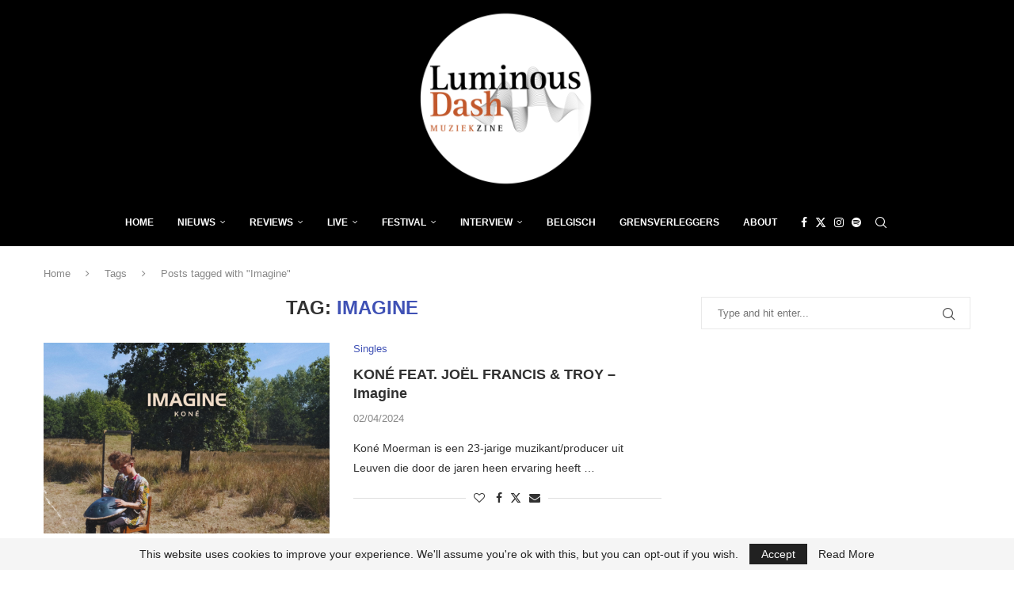

--- FILE ---
content_type: text/html; charset=utf-8
request_url: https://www.google.com/recaptcha/api2/aframe
body_size: 266
content:
<!DOCTYPE HTML><html><head><meta http-equiv="content-type" content="text/html; charset=UTF-8"></head><body><script nonce="e38vsN8QchgG1KOnJ5HFrA">/** Anti-fraud and anti-abuse applications only. See google.com/recaptcha */ try{var clients={'sodar':'https://pagead2.googlesyndication.com/pagead/sodar?'};window.addEventListener("message",function(a){try{if(a.source===window.parent){var b=JSON.parse(a.data);var c=clients[b['id']];if(c){var d=document.createElement('img');d.src=c+b['params']+'&rc='+(localStorage.getItem("rc::a")?sessionStorage.getItem("rc::b"):"");window.document.body.appendChild(d);sessionStorage.setItem("rc::e",parseInt(sessionStorage.getItem("rc::e")||0)+1);localStorage.setItem("rc::h",'1768747590755');}}}catch(b){}});window.parent.postMessage("_grecaptcha_ready", "*");}catch(b){}</script></body></html>